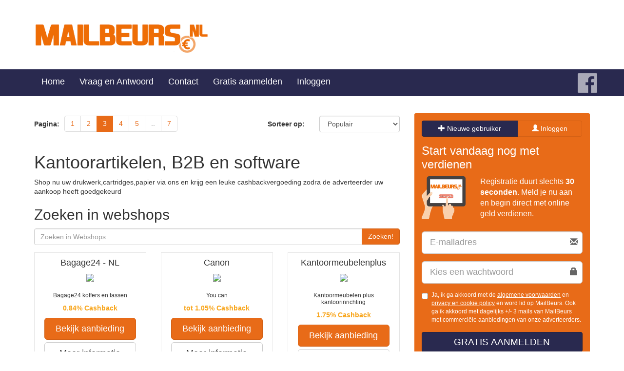

--- FILE ---
content_type: text/html; charset=UTF-8
request_url: https://www.mailbeurs.nl/webshops/kantoorartikelen/?page=2&order_by=popular
body_size: 5765
content:
<!DOCTYPE html>
<html lang="nl">
	<head>
		<meta charset="utf-8">
		<meta http-equiv="X-UA-Compatible" content="IE=edge,chrome=1">
		<title>Kantoorartikelen met korting!</title>
		<meta name="description" content="">
		<meta name="viewport" content="width=device-width, initial-scale=1">
		<link rel="stylesheet" href="/assets/mailbeurs/sass/main-compiled.css?40f6cfba1a">
					<link rel="canonical" href="/webshops/kantoorartikelen/?page=all">
				<script src="/assets/matthijs_designs/js/vendor/modernizr-2.8.3-respond-1.4.2.min.js?c5de01ee6d"></script>
		<script src="//d2wy8f7a9ursnm.cloudfront.net/bugsnag-3.min.js" data-apikey="9e142feacebe8ad63ec4da6d31c0e853"></script>
	</head>
<body>

<div class="page-wrapper clearfix">
	<header class="header">
		<div class="container">
			<div class="row">
				<div class="col-xs-12 col-sm-4">
					<a class="header__logo" href="/"><img src="/assets/mailbeurs/images/logo.jpg?d9780e800e" alt=""/></a>
				</div>
			</div>
		</div>
	</header>

	<div class="menu">
		<nav class="navbar navbar-custom">
			<div class="container">
				<div class="row">

					<div class="navbar-header">
						<button type="button" class="navbar-toggle Collapsed" data-toggle="collapse"
								data-target="#collapse_menu">
							<span class="sr-only">Toggle navigation</span>
							<span class="icon-bar"></span>
							<span class="icon-bar"></span>
							<span class="icon-bar"></span>
						</button>
						<a href="https://www.facebook.com/Mailbeurs.nl/"
						   class="navbar-fb-icon hidden-md hidden-sm hidden-lg">
							<img src="/assets/mailbeurs/images/fb-icon.png?467a40f3dd" alt="Facebook" data-pin-nopin="true">
						</a>
					</div>

					<div class="collapse navbar-collapse" id="collapse_menu">
						<ul class="nav navbar-nav">
							
																	<li ><a href="/">Home</a></li>
															
							<li><a href="/faq/">Vraag en Antwoord</a></li>
							
																	<li><a href="/tickets/new/">Contact</a></li>
									<li><a href="/aanmelden/">Gratis aanmelden</a></li>
									<li><a href="/leden/">Inloggen</a></li>
															
						</ul>

						<ul class="nav navbar-nav navbar-right hidden-xs">
							
															
							<li><a href="https://www.facebook.com/Mailbeurs.nl/" class="navbar-fb-icon"><img	src="/assets/mailbeurs/images/fb-icon.png?467a40f3dd" alt="Facebook" data-pin-nopin="true"></a></li>
						</ul>
					</div>
				</div>
			</div>
		</nav>
	</div>

	
	<div class="container">
		<div class="row">

<div class=" col-xs-12 col-md-8">
                <div class="row">
        <div class="col-xs-6">
                                    <nav class="pagination_container">
                <span class="hidden-xs">Pagina: </span>
                <ul class="pagination">
                                                              <li
                        class="">
                        <a                             href="?page=0&order_by=popular">1</a>
                        </li>
                                                                      <li
                        class="">
                        <a rel="prev"                             href="?page=1&order_by=popular">2</a>
                        </li>
                                                                      <li
                        class="active">
                        <a                             href="?page=2&order_by=popular">3</a>
                        </li>
                                                                      <li
                        class="">
                        <a rel="next"                             href="?page=3&order_by=popular">4</a>
                        </li>
                                                                      <li
                        class="">
                        <a                             href="?page=4&order_by=popular">5</a>
                        </li>
                                                                                                                    <li class="disabled"><a href="#">..</a></li>
                                                                                                                      <li
                        class="">
                        <a                             href="?page=6&order_by=popular">7</a>
                        </li>
                                                                </ul>
            </nav>
                    </div>
                        <div class="col-sm-3 hidden-xs">
            <div class="order">
                <p>Sorteer op:</p>
            </div>
        </div>
        <div class="col-xs-6 col-sm-3">
            <div class="order">
                <form id="sort_type_form" method="get">
                    <select class="form-control sort_type" name="order_by">
                                                <option value="popular" selected="selected" >Populair
                                                    </option>
                                                <option value="newest" >Nieuwste
                                                    </option>
                                                <option value="alpha" >A-Z
                                                    </option>
                                                <option value="fixed_reward" >Hoogste vergoeding €
                                                    </option>
                                                <option value="ordervalue_percentage" >Hoogste korting %
                                                    </option>
                                            </select>
                </form>
            </div>
        </div>
            </div>
        

        <div class="content">

        <h1>Kantoorartikelen, B2B en software</h1>

        <p>Shop nu uw drukwerk,cartridges,papier via ons en krijg een leuke cashbackvergoeding zodra de adverteerder uw aankoop heeft goedgekeurd</p>

    </div>
                                    <h2>Zoeken in webshops</h2>
                <form action="/webshops/" method="get">
                    <div class="input-group">
                        <input value="" type="text" class="form-control" name="q"
                            placeholder="Zoeken in Webshops">
                        <span class="input-group-btn">
                            <button class="btn btn-primary" type="submit">Zoeken!</button>
                        </span>
                    </div><!-- /input-group -->
                </form>
                
    <div class="row auto_line">
                <div class="col-sm-6 col-md-4 col-lg-4 col-xl-4">
            <div class="content offer-item">
                <div class="offer-content">
                                        <h4>Bagage24 - NL</h4>
                                        <div class="image_container">
                        <a target="_blank" href="/webshops/kantoorartikelen/bagage24-tassen-rugzak-koffers-merk-korting.click">
                            <img src="/image_cache_mailbeurs/5/f/1/5f17a6f271c5c1a4a9de0c7543973559.png">
                        </a>
                    </div>
                    <h3>Bagage24 koffers en tassen</h3>
                                        <p class="vergoeding">
                                                                                                                        
                                                0.84%
                                                Cashback
                                            </p>
                </div>
                <a target="_blank" class="btn btn-block btn-primary btn-lg"
                    href="/webshops/kantoorartikelen/bagage24-tassen-rugzak-koffers-merk-korting.click">Bekijk aanbieding</a>
                <a class="btn btn-default btn-lg btn-block" href="/webshops/kantoorartikelen/bagage24-tassen-rugzak-koffers-merk-korting.html">Meer
                    informatie</a>
            </div>
        </div>
                <div class="col-sm-6 col-md-4 col-lg-4 col-xl-4">
            <div class="content offer-item">
                <div class="offer-content">
                                        <h4>Canon</h4>
                                        <div class="image_container">
                        <a target="_blank" href="/webshops/kantoorartikelen/canon-lens-verrekijker-printer-inkt-toner-camera-lens-korting.click">
                            <img src="/image_cache_mailbeurs/9/0/1/90100227d51c6ea58a5ba1347fe8d3eb.gif">
                        </a>
                    </div>
                    <h3>You can </h3>
                                        <p class="vergoeding">
                                                                                                                                                tot
                                                1.05%
                                                Cashback
                                            </p>
                </div>
                <a target="_blank" class="btn btn-block btn-primary btn-lg"
                    href="/webshops/kantoorartikelen/canon-lens-verrekijker-printer-inkt-toner-camera-lens-korting.click">Bekijk aanbieding</a>
                <a class="btn btn-default btn-lg btn-block" href="/webshops/kantoorartikelen/canon-lens-verrekijker-printer-inkt-toner-camera-lens-korting.html">Meer
                    informatie</a>
            </div>
        </div>
                <div class="col-sm-6 col-md-4 col-lg-4 col-xl-4">
            <div class="content offer-item">
                <div class="offer-content">
                                        <h4>Kantoormeubelenplus</h4>
                                        <div class="image_container">
                        <a target="_blank" href="/webshops/kantoorartikelen/kantoormeubelen-plus-korting.click">
                            <img src="/image_cache_mailbeurs/6/0/0/6002087ebf9f5b441f8c307a873225f2">
                        </a>
                    </div>
                    <h3>Kantoormeubelen plus kantoorinrichting</h3>
                                        <p class="vergoeding">
                                                                                                                        
                                                1.75%
                                                Cashback
                                            </p>
                </div>
                <a target="_blank" class="btn btn-block btn-primary btn-lg"
                    href="/webshops/kantoorartikelen/kantoormeubelen-plus-korting.click">Bekijk aanbieding</a>
                <a class="btn btn-default btn-lg btn-block" href="/webshops/kantoorartikelen/kantoormeubelen-plus-korting.html">Meer
                    informatie</a>
            </div>
        </div>
                <div class="col-sm-6 col-md-4 col-lg-4 col-xl-4">
            <div class="content offer-item">
                <div class="offer-content">
                                        <div class="image_container">
                        <a target="_blank" href="/webshops/kantoorartikelen/avs4you-korting-cashback-video-editor-muziek-software-converteren.click">
                            <img src="/image_cache_mailbeurs/5/1/4/514c4034b87eb201e3ea2f7fa351ae3a">
                        </a>
                    </div>
                    <h3>AVS4You</h3>
                                        <p class="vergoeding">
                                                                                                                        
                                                8.58%
                                                Cashback
                                            </p>
                </div>
                <a target="_blank" class="btn btn-block btn-primary btn-lg"
                    href="/webshops/kantoorartikelen/avs4you-korting-cashback-video-editor-muziek-software-converteren.click">Bekijk aanbieding</a>
                <a class="btn btn-default btn-lg btn-block" href="/webshops/kantoorartikelen/avs4you-korting-cashback-video-editor-muziek-software-converteren.html">Meer
                    informatie</a>
            </div>
        </div>
                <div class="col-sm-6 col-md-4 col-lg-4 col-xl-4">
            <div class="content offer-item">
                <div class="offer-content">
                                        <h4>Backjoy Europe NL</h4>
                                        <div class="image_container">
                        <a target="_blank" href="/webshops/kantoorartikelen/backjoy-europe-rughouding-verbeteren-werkplek-zithouding-korting.click">
                            <img src="/image_cache_mailbeurs/9/c/5/9c547b8344e20d1e654e537a8aebd016.gif">
                        </a>
                    </div>
                    <h3>Backjoy Europe </h3>
                                        <p class="vergoeding">
                                                                                                                        
                                                7%
                                                Cashback
                                            </p>
                </div>
                <a target="_blank" class="btn btn-block btn-primary btn-lg"
                    href="/webshops/kantoorartikelen/backjoy-europe-rughouding-verbeteren-werkplek-zithouding-korting.click">Bekijk aanbieding</a>
                <a class="btn btn-default btn-lg btn-block" href="/webshops/kantoorartikelen/backjoy-europe-rughouding-verbeteren-werkplek-zithouding-korting.html">Meer
                    informatie</a>
            </div>
        </div>
                <div class="col-sm-6 col-md-4 col-lg-4 col-xl-4">
            <div class="content offer-item">
                <div class="offer-content">
                                        <div class="image_container">
                        <a target="_blank" href="/webshops/kantoorartikelen/hostinger-webhosting-vps-domein-korting-internet.click">
                            <img src="/image_cache_mailbeurs/f/5/0/f502101db7189e901e0703d31396f923">
                        </a>
                    </div>
                    <h3>Hostinger.com</h3>
                                        <p class="vergoeding">
                                                                                                                        
                                                14%
                                                Cashback
                                            </p>
                </div>
                <a target="_blank" class="btn btn-block btn-primary btn-lg"
                    href="/webshops/kantoorartikelen/hostinger-webhosting-vps-domein-korting-internet.click">Bekijk aanbieding</a>
                <a class="btn btn-default btn-lg btn-block" href="/webshops/kantoorartikelen/hostinger-webhosting-vps-domein-korting-internet.html">Meer
                    informatie</a>
            </div>
        </div>
                <div class="col-sm-6 col-md-4 col-lg-4 col-xl-4">
            <div class="content offer-item">
                <div class="offer-content">
                                        <h4>Toners-kopen.nl</h4>
                                        <div class="image_container">
                        <a target="_blank" href="/webshops/kantoorartikelen/toners-kopen-nl.click">
                            <img src="/image_cache_mailbeurs/8/f/b/8fbc28fdaffd54aa42508c022cc7b3a1.png">
                        </a>
                    </div>
                    <h3>Toners-kopen printerbenodigdheden</h3>
                                        <p class="vergoeding">
                                                                                                                        
                                                3%
                                                Cashback
                                            </p>
                </div>
                <a target="_blank" class="btn btn-block btn-primary btn-lg"
                    href="/webshops/kantoorartikelen/toners-kopen-nl.click">Bekijk aanbieding</a>
                <a class="btn btn-default btn-lg btn-block" href="/webshops/kantoorartikelen/toners-kopen-nl.html">Meer
                    informatie</a>
            </div>
        </div>
                <div class="col-sm-6 col-md-4 col-lg-4 col-xl-4">
            <div class="content offer-item">
                <div class="offer-content">
                                        <h4>Inktwereld.nl</h4>
                                        <div class="image_container">
                        <a target="_blank" href="/webshops/kantoorartikelen/inktwereld-nl.click">
                            <img src="/image_cache_mailbeurs/b/c/d/bcd3a093edc34cfcda6890747b27a535.png">
                        </a>
                    </div>
                    <h3>Inktwereld printersupplies</h3>
                                        <p class="vergoeding">
                                                                                                                                                tot
                                                2%
                                                Cashback
                                            </p>
                </div>
                <a target="_blank" class="btn btn-block btn-primary btn-lg"
                    href="/webshops/kantoorartikelen/inktwereld-nl.click">Bekijk aanbieding</a>
                <a class="btn btn-default btn-lg btn-block" href="/webshops/kantoorartikelen/inktwereld-nl.html">Meer
                    informatie</a>
            </div>
        </div>
                <div class="col-sm-6 col-md-4 col-lg-4 col-xl-4">
            <div class="content offer-item">
                <div class="offer-content">
                                        <h4>VPN Nederland</h4>
                                        <div class="image_container">
                        <a target="_blank" href="/webshops/kantoorartikelen/vpn-nederland-bestellen-anoniem-surfen-korting.click">
                            <img src="https://daisycon.io/images/program/?width=160&height=160&color=ffffff&program=15398">
                        </a>
                    </div>
                    <h3>veilig en eenvoudig op internet</h3>
                                        <p class="vergoeding">
                                                                                                                        
                                                22.75%
                                                Cashback
                                            </p>
                </div>
                <a target="_blank" class="btn btn-block btn-primary btn-lg"
                    href="/webshops/kantoorartikelen/vpn-nederland-bestellen-anoniem-surfen-korting.click">Bekijk aanbieding</a>
                <a class="btn btn-default btn-lg btn-block" href="/webshops/kantoorartikelen/vpn-nederland-bestellen-anoniem-surfen-korting.html">Meer
                    informatie</a>
            </div>
        </div>
                <div class="col-sm-6 col-md-4 col-lg-4 col-xl-4">
            <div class="content offer-item">
                <div class="offer-content">
                                        <h4>Jabra NL</h4>
                                        <div class="image_container">
                        <a target="_blank" href="/webshops/kantoorartikelen/jabra-oordoppen-hoofdtelefoons-noise-canceling-ruisonderdukking-telefoon-korting.click">
                            <img src="/image_cache_mailbeurs/e/e/8/ee84d9c8a05aab7a9de5e4c1bffb1788.gif">
                        </a>
                    </div>
                    <h3>Jabra draadloze headsets en headphones</h3>
                                        <p class="vergoeding">
                                                                                                                        
                                                2.1%
                                                Cashback
                                            </p>
                </div>
                <a target="_blank" class="btn btn-block btn-primary btn-lg"
                    href="/webshops/kantoorartikelen/jabra-oordoppen-hoofdtelefoons-noise-canceling-ruisonderdukking-telefoon-korting.click">Bekijk aanbieding</a>
                <a class="btn btn-default btn-lg btn-block" href="/webshops/kantoorartikelen/jabra-oordoppen-hoofdtelefoons-noise-canceling-ruisonderdukking-telefoon-korting.html">Meer
                    informatie</a>
            </div>
        </div>
                <div class="col-sm-6 col-md-4 col-lg-4 col-xl-4">
            <div class="content offer-item">
                <div class="offer-content">
                                        <h4>Brookz , platform voor bedrijfsovername NL</h4>
                                        <div class="image_container">
                        <a target="_blank" href="/webshops/kantoorartikelen/brookz-platform-voor-bedrijfsovername-kopen-verkopen-bedrijf.click">
                            <img src="/image_cache_mailbeurs/4/5/c/45cd3354428abfb79e8b2d950f9d01eb.gif">
                        </a>
                    </div>
                    <h3>Brookz , platform voor bedrijfsovername </h3>
                                        <p class="vergoeding">
                                                                                                                        &euro; 3,50
                                                                        Cashback
                                            </p>
                </div>
                <a target="_blank" class="btn btn-block btn-primary btn-lg"
                    href="/webshops/kantoorartikelen/brookz-platform-voor-bedrijfsovername-kopen-verkopen-bedrijf.click">Bekijk aanbieding</a>
                <a class="btn btn-default btn-lg btn-block" href="/webshops/kantoorartikelen/brookz-platform-voor-bedrijfsovername-kopen-verkopen-bedrijf.html">Meer
                    informatie</a>
            </div>
        </div>
                <div class="col-sm-6 col-md-4 col-lg-4 col-xl-4">
            <div class="content offer-item">
                <div class="offer-content">
                                        <h4>Rajapack</h4>
                                        <div class="image_container">
                        <a target="_blank" href="/webshops/kantoorartikelen/rajapack-cashback-verpakking-materiaal-verzenden-inpakken.click">
                            <img src="/image_cache_mailbeurs/f/0/d/f0d3cb10c48ec8d47ec7f3b06873cbb4.gif">
                        </a>
                    </div>
                    <h3>Raja verpakkingen en meer</h3>
                                        <p class="vergoeding">
                                                                                                                        
                                                0.35%
                                                Cashback
                                            </p>
                </div>
                <a target="_blank" class="btn btn-block btn-primary btn-lg"
                    href="/webshops/kantoorartikelen/rajapack-cashback-verpakking-materiaal-verzenden-inpakken.click">Bekijk aanbieding</a>
                <a class="btn btn-default btn-lg btn-block" href="/webshops/kantoorartikelen/rajapack-cashback-verpakking-materiaal-verzenden-inpakken.html">Meer
                    informatie</a>
            </div>
        </div>
                <div class="col-sm-6 col-md-4 col-lg-4 col-xl-4">
            <div class="content offer-item">
                <div class="offer-content">
                                        <h4>Lusini  NL</h4>
                                        <div class="image_container">
                        <a target="_blank" href="/webshops/kantoorartikelen/lusini-horeca-ondernemer-korting-groothandel.click">
                            <img src="/image_cache_mailbeurs/6/c/3/6c3c1c1db3f2f973bd05d6c31fb03e1d.png">
                        </a>
                    </div>
                    <h3>Lusini horecabenodigdheden</h3>
                                        <p class="vergoeding">
                                                                                                                                                tot
                                                4.2%
                                                Cashback
                                            </p>
                </div>
                <a target="_blank" class="btn btn-block btn-primary btn-lg"
                    href="/webshops/kantoorartikelen/lusini-horeca-ondernemer-korting-groothandel.click">Bekijk aanbieding</a>
                <a class="btn btn-default btn-lg btn-block" href="/webshops/kantoorartikelen/lusini-horeca-ondernemer-korting-groothandel.html">Meer
                    informatie</a>
            </div>
        </div>
                <div class="col-sm-6 col-md-4 col-lg-4 col-xl-4">
            <div class="content offer-item">
                <div class="offer-content">
                                        <h4>DesignOnline24 NL</h4>
                                        <div class="image_container">
                        <a target="_blank" href="/webshops/kantoorartikelen/designonline24-meubels-kantoor-thuis-cashback-design-tijdloos.click">
                            <img src="/image_cache_mailbeurs/6/f/e/6fe75fc66ca2754c9d68b118ab500efe">
                        </a>
                    </div>
                    <h3>DesignOnline24 meubels</h3>
                                        <p class="vergoeding">
                                                                                                                        
                                                3.15%
                                                Cashback
                                            </p>
                </div>
                <a target="_blank" class="btn btn-block btn-primary btn-lg"
                    href="/webshops/kantoorartikelen/designonline24-meubels-kantoor-thuis-cashback-design-tijdloos.click">Bekijk aanbieding</a>
                <a class="btn btn-default btn-lg btn-block" href="/webshops/kantoorartikelen/designonline24-meubels-kantoor-thuis-cashback-design-tijdloos.html">Meer
                    informatie</a>
            </div>
        </div>
                <div class="col-sm-6 col-md-4 col-lg-4 col-xl-4">
            <div class="content offer-item">
                <div class="offer-content">
                                        <h4>Cupsenbeans.nl</h4>
                                        <div class="image_container">
                        <a target="_blank" href="/webshops/kantoorartikelen/cupsenbeans-koffie-cups-capsulles-bonen-merk-cashback.click">
                            <img src="/image_cache_mailbeurs/1/f/8/1f8b261888417f48770b5a935c2cd8e7.png">
                        </a>
                    </div>
                    <h3>Cups en Beans voor koffiebonen-en cups van A-merken</h3>
                                        <p class="vergoeding">
                                                                                                                        
                                                1.96%
                                                Cashback
                                            </p>
                </div>
                <a target="_blank" class="btn btn-block btn-primary btn-lg"
                    href="/webshops/kantoorartikelen/cupsenbeans-koffie-cups-capsulles-bonen-merk-cashback.click">Bekijk aanbieding</a>
                <a class="btn btn-default btn-lg btn-block" href="/webshops/kantoorartikelen/cupsenbeans-koffie-cups-capsulles-bonen-merk-cashback.html">Meer
                    informatie</a>
            </div>
        </div>
            </div>


                            <div class="row">
        <div class="col-xs-6">
                                    <nav class="pagination_container">
                <span class="hidden-xs">Pagina: </span>
                <ul class="pagination">
                                                              <li
                        class="">
                        <a                             href="?page=0&order_by=popular">1</a>
                        </li>
                                                                      <li
                        class="">
                        <a rel="prev"                             href="?page=1&order_by=popular">2</a>
                        </li>
                                                                      <li
                        class="active">
                        <a                             href="?page=2&order_by=popular">3</a>
                        </li>
                                                                      <li
                        class="">
                        <a rel="next"                             href="?page=3&order_by=popular">4</a>
                        </li>
                                                                      <li
                        class="">
                        <a                             href="?page=4&order_by=popular">5</a>
                        </li>
                                                                                                                    <li class="disabled"><a href="#">..</a></li>
                                                                                                                      <li
                        class="">
                        <a                             href="?page=6&order_by=popular">7</a>
                        </li>
                                                                </ul>
            </nav>
                    </div>
                        <div class="col-sm-3 hidden-xs">
            <div class="order">
                <p>Sorteer op:</p>
            </div>
        </div>
        <div class="col-xs-6 col-sm-3">
            <div class="order">
                <form id="sort_type_form" method="get">
                    <select class="form-control sort_type" name="order_by">
                                                <option value="popular" selected="selected" >Populair
                                                    </option>
                                                <option value="newest" >Nieuwste
                                                    </option>
                                                <option value="alpha" >A-Z
                                                    </option>
                                                <option value="fixed_reward" >Hoogste vergoeding €
                                                    </option>
                                                <option value="ordervalue_percentage" >Hoogste korting %
                                                    </option>
                                            </select>
                </form>
            </div>
        </div>
            </div>
        

</div>
<div class="col-xs-12 col-md-4">

			<div class="sidebar">
						<div class="login-register-toggle">
				<div class="btn-group">
					<a href="#new" role="tab" data-toggle="tab" class="btn btn-register">
						<span class="glyphicon glyphicon-plus"></span> Nieuwe gebruiker</a>
					<a href="#user" role="tab" data-toggle="tab"
					   class="btn btn-login">
						<span class="glyphicon glyphicon-user"></span> Inloggen</a>
				</div>
			</div>
						<div class="tab-content">
				<div class="tab-pane fade in active" id="new">
					<form action="/aanmelden/" method="post" id="form2">
						<input type="hidden" name="csfr" value="cmpyZWtheGhhb2JjYmlpa2dvY3puYnRnanlwcnN0enE=">
						<fieldset>
							<div class="form-group">
								<h2 class="visible-xs hidden-sm visible-md visible-lg">Start vandaag nog met
									verdienen</h2>
								<div class="row">
									<div class="col-xs-3 col-md-4">
										<img src="/assets/mailbeurs/images/fileregister.png?839c9d235d" alt="">
									</div>
									<div class="col-xs-9 col-md-8">
										<h2 class="visible-sm hidden-md">Start vandaag nog met verdienen</h2>
										<p>Registratie duurt slechts <strong>30 seconden</strong>.
											Meld je nu aan en begin direct met online geld verdienen.</p>
									</div>
								</div>
							</div>
		
							<div class="form-group">
								<div class="right-inner-addon">
									<span class="glyphicon glyphicon-envelope"></span>
									<input class="form-control input-lg" name="email" placeholder="E-mailadres"
										   type="email" required>
								</div>
							</div>
				            								<div class="form-group">
									<div class="right-inner-addon">
										<i class="glyphicon glyphicon-lock"></i>
										<input class="form-control input-lg" name="passwd"
											   placeholder="Kies een wachtwoord" type="password" required>
									</div>
								</div>
														
							<div class="form-group terms-and-conditions">
								<div class="checkbox">
									<label>
										<input type="checkbox" name="opt_in" value="1">
		
										Ja, ik ga akkoord met de
										<a target="_blank" href="/pages/terms/">algemene voorwaarden</a>
										en
										<a target="_blank" href="/pages/privacy-policy/">privacy en cookie policy</a>
										en word lid op MailBeurs. Ook ga ik akkoord met dagelijks +/- 3 mails van
										MailBeurs met commerciële aanbiedingen van onze adverteerders.
									</label>
								</div>
							</div>
		
							<div class="form-group">
								<button class="btn btn-signup btn-block text-uppercase" name="btn-signup"
										type="submit">Gratis aanmelden
								</button>
							</div>
						</fieldset>
					</form>
				</div>
		
				<div class="tab-pane fade" id="user">
					<form method="post">
						<input type="hidden" name="csfr" value="cmpyZWtheGhhb2JjYmlpa2dvY3puYnRnanlwcnN0enE=">
						<fieldset>
		
							<h2 class="visible-xs hidden-sm visible-md visible-lg"><strong>Ben je al
								lid?</strong><br> Log hier in:</h2>
															<br>
		
							<div class="form-group">
								<div class="right-inner-addon">
									<span class="glyphicon glyphicon-envelope"></span>
									<input class="form-control input-lg" name="login_username" placeholder="E-mailadres"
										   type="text" value="">
								</div>
							</div>
							<div class="form-group">
								<div class="right-inner-addon">
									<i class="glyphicon glyphicon-lock"></i>
									<input class="form-control input-lg" name="login_password"
										   placeholder="Vul uw paswoord" type="password">
								</div>
							</div>
													</fieldset>
		
						<div class="text-center">
							<button class="btn btn-signup btn-block text-uppercase" name="btn-login"
									type="submit">Inloggen
							</button>
						</div>
					</form><br>
					<div class="submenu">
						<ul class="list-unstyled">
							<li><a href="/wachtwoord-vergeten/">Wachtwoord vergeten?</a></li>
							<li><a href="/herstuur-activatiemail/">Activatiemail hersturen</a></li>
						</ul>
					</div>				
				</div>
			</div>
		</div>
		<nav class="sidebar-menu">

											<div class="submenu">
					<div class="title">
						<h2>Webshops</h2>
					</div>
					<ul class="list-unstyled">
													<li><a href="/webshops/gratis-geld-prijsvragen-enquetes-accountscore-verhogen/">🏅 Accountscore,Gratis &amp; Diverse!</a></li>
													<li><a href="/webshops/auto-motoren-fietsen-onderdelen/">Auto&#039;s, motoren en fietsen </a></li>
													<li><a href="/webshops/kinderen/">Baby&#039;s &amp; kinderen, speelgoed</a></li>
													<li><a href="/webshops/kiosk/">Boeken, kranten, tijdschriften, DVD en Muziek</a></li>
													<li><a href="/webshops/cadeaus/">Cadeaus, gadgets en dagaanbiedingen</a></li>
													<li><a href="/webshops/dating/">Dating</a></li>
													<li><a href="/webshops/huisdieren/">Dieren</a></li>
													<li><a href="/webshops/domeinnamen/">Domeinnamen en hosting</a></li>
													<li><a href="/webshops/elektronica-witgoed/">Elektronica en witgoed</a></li>
													<li><a href="/webshops/energieleverancier/">Energie</a></li>
													<li><a href="/webshops/eten-drinken-bestellen-korting/">Eten en drinken</a></li>
													<li><a href="/webshops/erotiek/">Erotiek en lingerie</a></li>
													<li><a href="/webshops/financieel/">Financiën &amp; Verzekeren</a></li>
													<li><a href="/webshops/online-games-gaming-e-sports-spellen/">Games en e-Sports</a></li>
													<li><a href="/webshops/gezondheid-verzorging-afvallen-drogist/">Gezondheid en verzorging</a></li>
													<li><a href="/webshops/Goede-doelen-donatie-online/">Goede Doelen</a></li>
													<li><a href="/webshops/hobby/">Hobby en vrije tijd</a></li>
													<li><a href="/webshops/kantoorartikelen/">Kantoorartikelen, B2B en software</a></li>
													<li><a href="/webshops/loterij-online-bingo-bonus-casino-spelen-poker/">Loterijen en kansspelen</a></li>
													<li><a href="/webshops/mode/">Mode en sieraden</a></li>
													<li><a href="/webshops/reizen-vakantie/">Reizen, vakantie en tickets</a></li>
													<li><a href="/webshops/sport/">Sport en recreatie</a></li>
													<li><a href="/webshops/internet-bellen-tv-goedkoopste-provider/">Telecommunicatie</a></li>
													<li><a href="/webshops/kerst-carnaval-sinterklaas-pasen-feest-artikelen/">Thema en feest webshops</a></li>
													<li><a href="/webshops/warenhuis/">Warenhuizen</a></li>
													<li><a href="/webshops/werk-opleiding-thuisstudie/">Werk, opleiding en carrière </a></li>
													<li><a href="/webshops/wonen/">Wonen, huis en tuin</a></li>
													<li><a href="/webshops/uitvaartverzekering/">Uitvaartverzekeringen</a></li>
													<li><a href="/webshops/zorgverzekeraar-2023-vergelijken-besparen-premie-korting-cashback-verzekering/">Zorgverzekeringen </a></li>
											</ul>
				</div>
											</nav>
</div>
		</div>
	</div>
	<div class="push"></div>
</div>
<div class="footer-wrapper">
	<div class="socials-spot">
		<div class="container">
			<div class="row">
				<div class="col-xs-12">
					<ul>
						<li class="facebook">
							<a href="https://www.facebook.com/Mailbeurs.nl/" target="_blank">
								<span>Follow Us</span>
								<img src="/assets/mailbeurs/images/fb-icon.png?467a40f3dd" alt="Facebook">
							</a>
						</li>
					</ul>
				</div>
			</div>
		</div>
	</div>
	<div class="footer">
		<div class="container">
			<div class="row">
				<div class="copyright col-xs-12 col-md-6 col-sm-6">
					<span>&copy; Copyright 2026 MailBeurs</span>
				</div>
				<div class="col-md-6 col-sm-6 col-xs-12 footer-links">
					<ul>
						<li><a href="/pages/algemene-voorwaarden/">Algemene Voorwaarden</a></li>
						<li>|</li>
						<li><a href="/pages/privacy-policy/">Privacy</a></li>
					</ul>
				</div>
			</div>
		</div>
	</div>
</div>
<script src="/assets/bower_components/jquery/dist/jquery.min.js-a09e13ee94"></script>

<script src="/assets/bower_components/bootstrap/dist/js/bootstrap.min.js-5869c96cc8"></script>

<script src="/assets/mailbeurs/js/main.min.js-48df7ec7ed"></script>



			<script>
    $('.sort_type').change(function () {
        $(this).parents('form').submit();
    });
</script>

	

</body>
</html>
